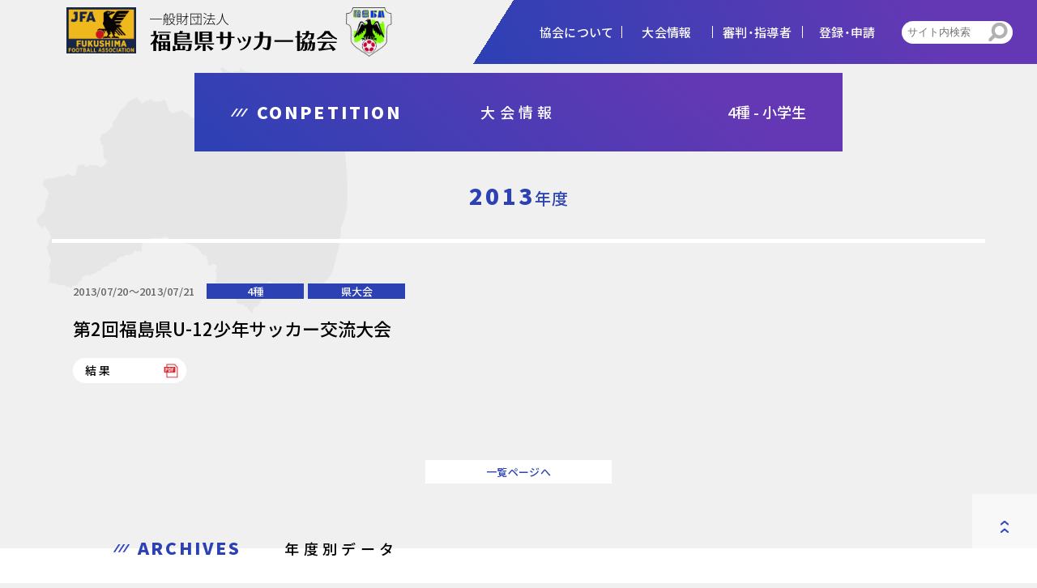

--- FILE ---
content_type: text/html; charset=UTF-8
request_url: https://fukushima-fa.com/match/2013/%E7%AC%AC2%E5%9B%9E%E7%A6%8F%E5%B3%B6%E7%9C%8Cu-12%E5%B0%91%E5%B9%B4%E3%82%B5%E3%83%83%E3%82%AB%E3%83%BC%E4%BA%A4%E6%B5%81%E5%A4%A7%E4%BC%9A/
body_size: 6150
content:
<!DOCTYPE html>
<html dir="ltr" lang="ja">
<head>
	<!-- Google Tag Manager -->
	<script>
		(function(w, d, s, l, i) {
			w[l] = w[l] || [];
			w[l].push({
				'gtm.start': new Date().getTime(),
				event: 'gtm.js'
			});
			var f = d.getElementsByTagName(s)[0],
				j = d.createElement(s),
				dl = l != 'dataLayer' ? '&l=' + l : '';
			j.async = true;
			j.src =
				'https://www.googletagmanager.com/gtm.js?id=' + i + dl;
			f.parentNode.insertBefore(j, f);
		})(window, document, 'script', 'dataLayer', 'GTM-WVRF56J');
	</script>
	<!-- End Google Tag Manager -->

	<!-- meta -->
	<meta charset="UTF-8">
	<!--	view port-->
	<meta name="viewport" content="width=device-width, initial-scale=1.0">
	<meta http-equiv="X-UA-Compatible" content="ie=edge">
	<meta name="format-detection" content="telephone=no">
	<title>
        第2回福島県U-12少年サッカー交流大会 | 一般財団法人福島県サッカー協会 | 一般財団法人福島県サッカー協会    	</title>
	<!-- fivicon -->
	<link rel="shortcut icon" href="https://fukushima-fa.com/wp-content/themes/ffa2020/favicon.ico">

	<!------------CSS------------>
	<script src="https://code.jquery.com/jquery-3.4.1.min.js"></script>
	<link rel="stylesheet" href="https://fukushima-fa.com/wp-content/themes/ffa2020/css/foundation/reset.css?=1">
	<link rel="stylesheet" href="https://fukushima-fa.com/wp-content/themes/ffa2020/css/foundation/base.css?=1">
	<link rel="stylesheet" href="https://fukushima-fa.com/wp-content/themes/ffa2020/css/foundation/common.css?=1.1">
		<link href="https://fukushima-fa.com/wp-content/themes/ffa2020/lib/slick/slick-theme.css?=1" rel="stylesheet" type="text/css">
	<link href="https://fukushima-fa.com/wp-content/themes/ffa2020/lib/slick/slick.css?=1" rel="stylesheet" type="text/css">
	<script type="text/javascript" src="https://fukushima-fa.com/wp-content/themes/ffa2020/lib/slick/slick.min.js"></script>
		<link rel="stylesheet" href="https://fukushima-fa.com/wp-content/themes/ffa2020/css/foundation/animation.css?=1">
	<link rel="stylesheet" href="https://fukushima-fa.com/wp-content/themes/ffa2020/style.css?=1">

		<link href='https://fukushima-fa.com/wp-content/themes/ffa2020/lib/fullcalendar/fullcalendar.min.css?=1' rel='stylesheet' />
	<link href='https://fukushima-fa.com/wp-content/themes/ffa2020/lib/fullcalendar/fullcalendar.print.min.css?=1' rel='stylesheet' media='print' />
	<script src='https://fukushima-fa.com/wp-content/themes/ffa2020/lib/fullcalendar/moment.min.js'></script>
	<script src='https://fukushima-fa.com/wp-content/themes/ffa2020/lib/fullcalendar/fullcalendar.min.js'></script>
	<script src='https://fukushima-fa.com/wp-content/themes/ffa2020/js/calendar.js'></script>
	<link rel="stylesheet" href="https://fukushima-fa.com/wp-content/themes/ffa2020/css/calendar.css?=1">
	
		<link rel="stylesheet" href="https://fukushima-fa.com/wp-content/themes/ffa2020/css/post.css?=1.1">
	<link rel="stylesheet" href="https://fukushima-fa.com/wp-content/themes/ffa2020/css/match.css?=1.1">
		<!------------	フォント------------>
	<link rel="stylesheet" href="https://cdn.jsdelivr.net/npm/yakuhanjp@3.3.1/dist/css/yakuhanjp-noto.min.css">
	<link href="https://fonts.googleapis.com/css2?family=Noto+Sans+JP:wght@300;500;900&display=swap" rel="stylesheet">
	
		<!-- All in One SEO 4.2.9 - aioseo.com -->
		<meta name="robots" content="max-image-preview:large" />
		<link rel="canonical" href="https://fukushima-fa.com/match/2013/%e7%ac%ac2%e5%9b%9e%e7%a6%8f%e5%b3%b6%e7%9c%8cu-12%e5%b0%91%e5%b9%b4%e3%82%b5%e3%83%83%e3%82%ab%e3%83%bc%e4%ba%a4%e6%b5%81%e5%a4%a7%e4%bc%9a/" />
		<meta name="generator" content="All in One SEO (AIOSEO) 4.2.9 " />
		<script type="application/ld+json" class="aioseo-schema">
			{"@context":"https:\/\/schema.org","@graph":[{"@type":"BreadcrumbList","@id":"https:\/\/fukushima-fa.com\/match\/2013\/%e7%ac%ac2%e5%9b%9e%e7%a6%8f%e5%b3%b6%e7%9c%8cu-12%e5%b0%91%e5%b9%b4%e3%82%b5%e3%83%83%e3%82%ab%e3%83%bc%e4%ba%a4%e6%b5%81%e5%a4%a7%e4%bc%9a\/#breadcrumblist","itemListElement":[{"@type":"ListItem","@id":"https:\/\/fukushima-fa.com\/#listItem","position":1,"item":{"@type":"WebPage","@id":"https:\/\/fukushima-fa.com\/","name":"\u30db\u30fc\u30e0","description":"Fukushima Football Association.\u798f\u5cf6\u770c\u30b5\u30c3\u30ab\u30fc\u5354\u4f1a\u4e3b\u50ac\u306e\u5927\u4f1a\u30fb\u30a4\u30d9\u30f3\u30c8\u60c5\u5831\u3068\u7d50\u679c\u6848\u5185\u3001\u7d44\u7e54\u6982\u8981\u3001\u304a\u77e5\u3089\u305b\u3092\u63b2\u8f09\u3057\u3066\u3044\u307e\u3059\u3002","url":"https:\/\/fukushima-fa.com\/"},"nextItem":"https:\/\/fukushima-fa.com\/match\/2013\/%e7%ac%ac2%e5%9b%9e%e7%a6%8f%e5%b3%b6%e7%9c%8cu-12%e5%b0%91%e5%b9%b4%e3%82%b5%e3%83%83%e3%82%ab%e3%83%bc%e4%ba%a4%e6%b5%81%e5%a4%a7%e4%bc%9a\/#listItem"},{"@type":"ListItem","@id":"https:\/\/fukushima-fa.com\/match\/2013\/%e7%ac%ac2%e5%9b%9e%e7%a6%8f%e5%b3%b6%e7%9c%8cu-12%e5%b0%91%e5%b9%b4%e3%82%b5%e3%83%83%e3%82%ab%e3%83%bc%e4%ba%a4%e6%b5%81%e5%a4%a7%e4%bc%9a\/#listItem","position":2,"item":{"@type":"WebPage","@id":"https:\/\/fukushima-fa.com\/match\/2013\/%e7%ac%ac2%e5%9b%9e%e7%a6%8f%e5%b3%b6%e7%9c%8cu-12%e5%b0%91%e5%b9%b4%e3%82%b5%e3%83%83%e3%82%ab%e3%83%bc%e4%ba%a4%e6%b5%81%e5%a4%a7%e4%bc%9a\/","name":"\u7b2c2\u56de\u798f\u5cf6\u770cU-12\u5c11\u5e74\u30b5\u30c3\u30ab\u30fc\u4ea4\u6d41\u5927\u4f1a","url":"https:\/\/fukushima-fa.com\/match\/2013\/%e7%ac%ac2%e5%9b%9e%e7%a6%8f%e5%b3%b6%e7%9c%8cu-12%e5%b0%91%e5%b9%b4%e3%82%b5%e3%83%83%e3%82%ab%e3%83%bc%e4%ba%a4%e6%b5%81%e5%a4%a7%e4%bc%9a\/"},"previousItem":"https:\/\/fukushima-fa.com\/#listItem"}]},{"@type":"Organization","@id":"https:\/\/fukushima-fa.com\/#organization","name":"\u4e00\u822c\u8ca1\u56e3\u6cd5\u4eba\u798f\u5cf6\u770c\u30b5\u30c3\u30ab\u30fc\u5354\u4f1a","url":"https:\/\/fukushima-fa.com\/"},{"@type":"Person","@id":"https:\/\/fukushima-fa.com\/author\/f41614a7517ab6a3b5a0e83ed81e32554e8cf281\/#author","url":"https:\/\/fukushima-fa.com\/author\/f41614a7517ab6a3b5a0e83ed81e32554e8cf281\/","name":"fcp_manage","image":{"@type":"ImageObject","@id":"https:\/\/fukushima-fa.com\/match\/2013\/%e7%ac%ac2%e5%9b%9e%e7%a6%8f%e5%b3%b6%e7%9c%8cu-12%e5%b0%91%e5%b9%b4%e3%82%b5%e3%83%83%e3%82%ab%e3%83%bc%e4%ba%a4%e6%b5%81%e5%a4%a7%e4%bc%9a\/#authorImage","url":"https:\/\/secure.gravatar.com\/avatar\/016cd367cd3d2a24316b81b6c5dd5fad?s=96&d=mm&r=g","width":96,"height":96,"caption":"fcp_manage"}},{"@type":"WebPage","@id":"https:\/\/fukushima-fa.com\/match\/2013\/%e7%ac%ac2%e5%9b%9e%e7%a6%8f%e5%b3%b6%e7%9c%8cu-12%e5%b0%91%e5%b9%b4%e3%82%b5%e3%83%83%e3%82%ab%e3%83%bc%e4%ba%a4%e6%b5%81%e5%a4%a7%e4%bc%9a\/#webpage","url":"https:\/\/fukushima-fa.com\/match\/2013\/%e7%ac%ac2%e5%9b%9e%e7%a6%8f%e5%b3%b6%e7%9c%8cu-12%e5%b0%91%e5%b9%b4%e3%82%b5%e3%83%83%e3%82%ab%e3%83%bc%e4%ba%a4%e6%b5%81%e5%a4%a7%e4%bc%9a\/","name":"\u7b2c2\u56de\u798f\u5cf6\u770cU-12\u5c11\u5e74\u30b5\u30c3\u30ab\u30fc\u4ea4\u6d41\u5927\u4f1a | \u4e00\u822c\u8ca1\u56e3\u6cd5\u4eba\u798f\u5cf6\u770c\u30b5\u30c3\u30ab\u30fc\u5354\u4f1a","inLanguage":"ja","isPartOf":{"@id":"https:\/\/fukushima-fa.com\/#website"},"breadcrumb":{"@id":"https:\/\/fukushima-fa.com\/match\/2013\/%e7%ac%ac2%e5%9b%9e%e7%a6%8f%e5%b3%b6%e7%9c%8cu-12%e5%b0%91%e5%b9%b4%e3%82%b5%e3%83%83%e3%82%ab%e3%83%bc%e4%ba%a4%e6%b5%81%e5%a4%a7%e4%bc%9a\/#breadcrumblist"},"author":{"@id":"https:\/\/fukushima-fa.com\/author\/f41614a7517ab6a3b5a0e83ed81e32554e8cf281\/#author"},"creator":{"@id":"https:\/\/fukushima-fa.com\/author\/f41614a7517ab6a3b5a0e83ed81e32554e8cf281\/#author"},"datePublished":"2013-08-26T00:59:55+09:00","dateModified":"2013-08-26T01:01:26+09:00"},{"@type":"WebSite","@id":"https:\/\/fukushima-fa.com\/#website","url":"https:\/\/fukushima-fa.com\/","name":"\u4e00\u822c\u8ca1\u56e3\u6cd5\u4eba\u798f\u5cf6\u770c\u30b5\u30c3\u30ab\u30fc\u5354\u4f1a","description":"Fukushima Football Association","inLanguage":"ja","publisher":{"@id":"https:\/\/fukushima-fa.com\/#organization"}}]}
		</script>
		<!-- All in One SEO -->

<link rel='dns-prefetch' href='//s.w.org' />
<link rel='stylesheet' id='wp-block-library-css'  href='https://fukushima-fa.com/wp-includes/css/dist/block-library/style.min.css?ver=5.8.12' type='text/css' media='all' />
<link rel='stylesheet' id='UserAccessManagerLoginForm-css'  href='https://fukushima-fa.com/wp-content/plugins/user-access-manager/assets/css/uamLoginForm.css?ver=2.2.19' type='text/css' media='screen' />
<link rel="https://api.w.org/" href="https://fukushima-fa.com/wp-json/" /><link rel="EditURI" type="application/rsd+xml" title="RSD" href="https://fukushima-fa.com/xmlrpc.php?rsd" />
<link rel="wlwmanifest" type="application/wlwmanifest+xml" href="https://fukushima-fa.com/wp-includes/wlwmanifest.xml" /> 
<meta name="generator" content="WordPress 5.8.12" />
<link rel='shortlink' href='https://fukushima-fa.com/?p=1897' />
<link rel="alternate" type="application/json+oembed" href="https://fukushima-fa.com/wp-json/oembed/1.0/embed?url=https%3A%2F%2Ffukushima-fa.com%2Fmatch%2F2013%2F%25e7%25ac%25ac2%25e5%259b%259e%25e7%25a6%258f%25e5%25b3%25b6%25e7%259c%258cu-12%25e5%25b0%2591%25e5%25b9%25b4%25e3%2582%25b5%25e3%2583%2583%25e3%2582%25ab%25e3%2583%25bc%25e4%25ba%25a4%25e6%25b5%2581%25e5%25a4%25a7%25e4%25bc%259a%2F" />
<link rel="alternate" type="text/xml+oembed" href="https://fukushima-fa.com/wp-json/oembed/1.0/embed?url=https%3A%2F%2Ffukushima-fa.com%2Fmatch%2F2013%2F%25e7%25ac%25ac2%25e5%259b%259e%25e7%25a6%258f%25e5%25b3%25b6%25e7%259c%258cu-12%25e5%25b0%2591%25e5%25b9%25b4%25e3%2582%25b5%25e3%2583%2583%25e3%2582%25ab%25e3%2583%25bc%25e4%25ba%25a4%25e6%25b5%2581%25e5%25a4%25a7%25e4%25bc%259a%2F&#038;format=xml" />
</head>
<body>
	<!-- Google Tag Manager (noscript) -->
	<noscript><iframe src="https://www.googletagmanager.com/ns.html?id=GTM-WVRF56J" height="0" width="0" style="display:none;visibility:hidden"></iframe></noscript>
	<!-- End Google Tag Manager (noscript) -->
	<div id="wrapper">
		<header id="header">
			<div class="head_in">
				<h1 class="ffa"><a href="https://fukushima-fa.com/"><span  class="logo"><img src="https://fukushima-fa.com/wp-content/themes/ffa2020/img/common/logo_txt.svg" alt=""></span></a></h1>
				<!-- <h1 class="ffa"><a href="https://fukushima-fa.com/"><img src="https://fukushima-fa.com/wp-content/themes/ffa2020/img/common/jfa_f.jpg" alt="" class="krs"><img src="https://fukushima-fa.com/wp-content/themes/ffa2020/img/common/logo_txt.svg" alt="" class="logo"><img src="https://fukushima-fa.com/wp-content/themes/ffa2020/img/common/ffa_logo.png" alt="" class="logo_ffa"></a></h1> -->
				<div class="menu js-menu">
					<ul class="main_menu">
						<li>
							<a href="https://fukushima-fa.com/outline" class="menu_ttl js-menu-click"><span class="en">OUTLINE</span><br class="sp"><span class="ja">協会について</span></a><span class="pls js-pls-click"></span>
							<div class="child">
								<div class="inner">
									<p class="head"><span class="ja">協会について</span><span class="en">outline</span></p>
									<ul class="child-menu">
										<li>
											<a href="https://fukushima-fa.com/outline"><span>協会概要</span></a>
											<a href="https://fukushima-fa.com/budget"><span>予算・決算</span></a>
											<a href="https://fukushima-fa.com/plan"><span>事業計画・報告</span></a>
											<a href="https://fukushima-fa.com/vision"><span>ビジョン</span></a>
										</li>
									</ul>
								</div>
							</div>
						</li>
						<li>
							<a href="https://fukushima-fa.com/match/2025" class="menu_ttl js-menu-click"><span class="en">COMPETITION</span><br class="sp"><span class="ja">大会情報</span></a><span class="pls js-pls-click"></span>
							<div class="child">
								<div class="inner">
									<p class="head"><span class="ja">大会情報</span><span class="en">competition</span></p>
									<ul class="child-menu">
										<li>
											<a href="https://fukushima-fa.com/match/2025/?ca=ffa01"><span>1種</span></a>
											<a href="https://fukushima-fa.com/match/2025/?ca=ffa02"><span>2種</span></a>
											<a href="https://fukushima-fa.com/match/2025/?ca=ffa03"><span>3種</span></a>
											<a href="https://fukushima-fa.com/match/2025/?ca=ffa04"><span>4種</span></a>
										</li>
										<li>
											<a href="https://fukushima-fa.com/match/2025/?ca=women"><span>女子</span></a>
											<a href="https://fukushima-fa.com/match/2025/?ca=senior"><span>シニア</span></a>
											<a href="https://fukushima-fa.com/match/2025/?ca=futsal"><span>フットサル</span></a>
											<a href="https://fukushima-fa.com/match/2025/?ca=kids"><span>キッズ</span></a>
										</li>
										<li>
											<a href="https://fukushima-fa.com/match/2025/?ca=overall"><span>県総体・東北総体</span></a>
											<a href="https://fukushima-fa.com/match/2025/?ca=national"><span>国体</span></a>
											<a href="https://fukushima-fa.com/match/2025/?ca=emperorscup"><span>天皇杯</span></a>
											<a href="https://fukushima-fa.com/match/2025/?ca=training"><span>トレセン活動</span></a>
										</li>
									</ul>
								</div>
							</div>
						</li>
						<li>
							<a href="https://fukushima-fa.com/leader" class="menu_ttl"><span class="en">LEADER</span><br class="sp"><span class="ja">審判・指導者</span></a><span class="pls js-pls-click"></span>
							<div class="child">
								<div class="inner">
									<p class="head"><span class="ja">審判・指導者</span><span class="en">leader</span></p>
									<ul class="child-menu">
										<li>
											<a href="https://fukushima-fa.com/c_leader/referee"><span>審判</span></a>
											<a href="https://fukushima-fa.com/c_leader/coach"><span>指導者</span></a>
										</li>
									</ul>
								</div>
						</li>
						<li>
							<p class="menu_ttl"><span class="en">REGIST & ENTRY</span><br class="sp"><span class="ja">登録・申請</span></p><span class="pls js-pls-click"></span>
							<div class="child">
								<div class="inner">
									<p class="head"><span class="ja">登録・申請</span><span class="en">regist & entry</span></p>
									<ul class="child-menu">
										<li>
											<a href="https://fukushima-fa.com/regist"><span>加盟登録</span></a>
											<a href="https://fukushima-fa.com/entry"><span>各種申請</span></a>
										</li>
									</ul>
								</div>
						</li>
					</ul>
					<ul class="sub_menu">
						<li><a href="https://fukushima-fa.com/link">リンク集</a></li>
						<li><a href="https://fukushima-fa.com/privacy">プライバシーポリシー</a></li>
						<li><a href="https://fukushima-fa.com/sitemap">サイトマップ</a></li>
						<li><a href="https://fukushima-fa.com/contact">お問い合わせ</a></li>
					</ul>
					<div class="search_form">
						<form method="get" class="searchform" action="https://fukushima-fa.com/">
  <input type="text" placeholder="サイト内検索" name="s" class="searchfield" value="" />
  <input type="image" value="" alt="検索" title="検索" class="searchsubmit" src="https://fukushima-fa.com/wp-content/themes/ffa2020/img/common/search.png">
</form>
					</div>
				</div>
			</div>
			<div class="hmg">
				<div>
					<span></span>
					<span></span>
					<span></span>
				</div>
			</div>
		</header>

		<a href="#wrapper" id="to_top"><span class="arrow"></span></a>
<div id="main" class="under_layer single">
        <section class="page_ttl">
        <h2 class="head"><span class="en">CONPETITION</span><span class="ja">大会情報</span><span class="cate">			4種&nbsp;-&nbsp;小学生</span></h2>
    </section>
    <section class="intro" id="">
        <div class="year">
                        <p><span class="en">2013</span>年度</p>
        </div>
    </section>
    <section class="match_info">
        <div class="inner">
            <div class="data_area">
                <div class="laveling">
                    <p class="sche">
					2013/07/20〜2013/07/21 </p>
                                        <div class="label-wr">
                                                <label for="">4種</label>
                                                <label for="">県大会</label>
                                            </div>
                </div>
                <h4 class="match_ttl">第2回福島県U-12少年サッカー交流大会</h4>
                
                                <ul class="data ">
                                                            <li><a href="	https://fukushima-fa.com/wp-content/uploads/2020/08/13.2.ken_.fukkoukinen.u-12.kouryuutaikai.kekka_.pdf" class="c-fd_btn data_pdf" target="_blank">結果</a></li>
                                                        </ul>
                                            </div>
            

        </div>

    </section>
        <div class="pagination">
        <ul>
                        <li class="link-arc"><a href="https://fukushima-fa.com/match/2013">一覧ページへ</a></li>
                    </ul>
    </div>

    <section class="year_list">
    <div class="inner">
        <div class="sec_ttl ptn02">
            <h2 class="head"><span class="en">ARCHIVES</span><span class="ja">年度別データ</span></h2>
        </div>
        <ul class="block">
                        <li>
                <a href="https://fukushima-fa.com/match/2025/?ca=ffa04">2025</a>
            </li>

                        <li>
                <a href="https://fukushima-fa.com/match/2024/?ca=ffa04">2024</a>
            </li>

                        <li>
                <a href="https://fukushima-fa.com/match/2023/?ca=ffa04">2023</a>
            </li>

                        <li>
                <a href="https://fukushima-fa.com/match/2022/?ca=ffa04">2022</a>
            </li>

                        <li>
                <a href="https://fukushima-fa.com/match/2021/?ca=ffa04">2021</a>
            </li>

                        <li>
                <a href="https://fukushima-fa.com/match/2020/?ca=ffa04">2020</a>
            </li>

                        <li>
                <a href="https://fukushima-fa.com/match/2019/?ca=ffa04">2019</a>
            </li>

                        <li>
                <a href="https://fukushima-fa.com/match/2018/?ca=ffa04">2018</a>
            </li>

                        <li>
                <a href="https://fukushima-fa.com/match/2017/?ca=ffa04">2017</a>
            </li>

                        <li>
                <a href="https://fukushima-fa.com/match/2016/?ca=ffa04">2016</a>
            </li>

                        <li>
                <a href="https://fukushima-fa.com/match/2015/?ca=ffa04">2015</a>
            </li>

                        <li>
                <a href="https://fukushima-fa.com/match/2014/?ca=ffa04">2014</a>
            </li>

                        <li>
                <a href="https://fukushima-fa.com/match/2013/?ca=ffa04">2013</a>
            </li>

                        <li>
                <a href="https://fukushima-fa.com/match/2012/?ca=ffa04">2012</a>
            </li>

                        <li>
                <a href="https://fukushima-fa.com/match/2011/?ca=ffa04">2011</a>
            </li>

                        <li>
                <a href="https://fukushima-fa.com/match/2010/?ca=ffa04">2010</a>
            </li>

                        <li>
                <a href="https://fukushima-fa.com/match/2009/?ca=ffa04">2009</a>
            </li>

                        <li>
                <a href="https://fukushima-fa.com/match/2008/?ca=ffa04">2008</a>
            </li>

                        <li>
                <a href="https://fukushima-fa.com/match/2007/?ca=ffa04">2007</a>
            </li>

                        <li>
                <a href="https://fukushima-fa.com/match/2006/?ca=ffa04">2006</a>
            </li>

                        <li>
                <a href="https://fukushima-fa.com/match/2005/?ca=ffa04">2005</a>
            </li>

            
                    </ul>

    </div>

</section>

    
    <section id="competiton">
        <div class="inner">
            <div class="sec_ttl ptn02">
                <h2 class="head"><span class="en">COMPETITION</span><span class="ja">大会情報</span></h2>
            </div>
            <ul class="type_link">
                                <li><a href="https://fukushima-fa.com/match/2025/?ca=ffa01" >1種&nbsp;-&nbsp;一般・大学生
                    </a></li>

                                                                <li><a href="https://fukushima-fa.com/match/2025/?ca=ffa02" >2種&nbsp;-&nbsp;高校生
                    </a></li>

                                                                <li><a href="https://fukushima-fa.com/match/2025/?ca=ffa03" class="new">3種&nbsp;-&nbsp;中学生
                    </a></li>

                                                                <li><a href="https://fukushima-fa.com/match/2025/?ca=ffa04" class="new">4種&nbsp;-&nbsp;小学生
                    </a></li>

                                                                <li><a href="https://fukushima-fa.com/match/2025/?ca=women" >女　子
                    </a></li>

                                                                <li><a href="https://fukushima-fa.com/match/2025/?ca=senior" >シニア
                    </a></li>

                                                                <li><a href="https://fukushima-fa.com/match/2025/?ca=futsal" class="new">フットサル
                    </a></li>

                                                                <li><a href="https://fukushima-fa.com/match/2025/?ca=kids" >キッズ
                    </a></li>

                                                                <li><a href="https://fukushima-fa.com/match/2025/?ca=overall" >県総体・東北総体
                    </a></li>

                                                                <li><a href="https://fukushima-fa.com/match/2025/?ca=national" >国　体
                    </a></li>

                                                                <li><a href="https://fukushima-fa.com/match/2025/?ca=emperorscup" >天皇杯
                    </a></li>

                                                                <li><a href="https://fukushima-fa.com/match/2025/?ca=training" >トレセン活動
                    </a></li>

                                            </ul>
        </div>
    </section>

    <section id="calendar_wr">
		<div class="inner">
		<div class="sec_ttl ptn02">
			<h2 class="head"><span class="en">SCHEDULE</span><span class="ja">年間スケジュール</span></h2>
		</div>
		<div class="pos_r">
			<div class="dialog" id="sample-dialog">
				<div>
					<div class="dialog-content">
						<p id="mesTitle"></p>
						<div><label for="" class="dialog-cat"></label></div>
						<p class="dialog-time"></p>
						<p class="dialog-place"></p>
					</div>
					<div class="btn-wr">
						<button type="button" class="detail-btn"><a href="">詳しく見る</a></button>
						<button type="button" class="dialog-close">閉じる</button>
					</div>
				</div>
			</div>
			<div id='calendar'></div>
		</div>
		<p class="note">※更新のタイミングにより、実際の予定と異なる場合がございます。予めご了承ください。</p>
	</div>
</section>
    <section id="relation">
	<div class="inner">
		<h3 class="head">関係FA</h3>
		<ul>
			<li><a href="http://www.jfa.jp/" target="_blank">（公財）日本サッカー協会</a></li>
			<li><a href="http://tohoku-fa.jp/" target="_blank">（一社）東北サッカー協会</a></li>
			<li><a href="https://fukushima-kenpoku-fa.jp/" target="_blank">福島県県北サッカー協会</a></li>
			<li><a href="http://www.iwaki-fa.com/" target="_blank">NPO法人いわきサッカー協会</a></li>
			<li><a href="http://www.jfa.jp/nfc/" target="_blank">JFA夢フィールド</a></li>
			<li><a href="https://www.jiff.football/" target="_blank">（一社）日本障がい者サッカー連盟</a></li>
			<li><a href="http://www.jcy.jp/" target="_blank">日本クラブユースサッカー連盟</a></li>
		</ul>
	</div>
</section>


<div id="pankuzu">
    <ul class="inner">
        <li><a href="https://fukushima-fa.com/">HOME</a></li>
                <li><a href="https://fukushima-fa.com/match/2025">大会情報</a></li>
        <li>第2回福島県U-12少年サッカー交流大会</li>
            </ul>
</div>
</div>
<!-- main end -->
<footer id="footer" class="js-footer">
	<div class="inner">
		<div class="block">
			<h1 class="ffa"><a href="https://fukushima-fa.com/"><span  class="logo"><img src="https://fukushima-fa.com/wp-content/themes/ffa2020/img/common/logo_txt.svg" alt=""></span></a></h1>
			<div class="info">
				<address>〒963-0204 郡山市土瓜1丁目230番地</address>
				<p><span class="tel">TEL.<a href="tel:024-953-5626">024-953-5626</a></span><br class="sp"><span class="fax">FAX.024-953-5627</span></p>
				<a href="https://goo.gl/maps/JWUjSB232qvGNUii9" target="_blank" class="gmap"></a>
			</div>
			<!-- <p class="fax sp">FAX.024-953-5627</p> -->
			<p class="note">〈業務日時〉月曜日～金曜日（祝日は除く）<br class="sp">9：30～17：30</p>
		</div>
		<div class="block02">
			<a href="https://fukushima-fa.com/outline#link-cmpl" class="sp_compl"><span>コンプライアンス方針</span></a>

			<!-- <a href="https://fukushima-fa.com//contact" class="contact_link">お問い合わせ</a> -->
						<ul class="footer_link">
				<li><a href="https://fukushima-fa.com/link">リンク集</a></li>
				<li><a href="https://fukushima-fa.com/privacy">プライバシーポリシー</a></li>
				<li><a href="https://fukushima-fa.com/outline#link-cmpl">コンプライアンス方針</a></li>
				<li><a href="https://fukushima-fa.com/sitemap">サイトマップ</a></li>
			</ul>
			<small>copyright © FUKUSHIMA FOOTBALL ASSOCIATION. <br class="sp">all rights reserved.</small>
		</div>
	</div>
</footer>
</div>
<!--wrapper閉じ-->
<script type='text/javascript' src='https://fukushima-fa.com/wp-includes/js/wp-embed.min.js?ver=5.8.12' id='wp-embed-js'></script>
<script type="text/javascript" src="https://fukushima-fa.com/wp-content/themes/ffa2020/js/common.js"></script>
<script type="text/javascript" src="https://fukushima-fa.com/wp-content/themes/ffa2020/js/s_match.js"></script>
</body>
</html>


--- FILE ---
content_type: text/css
request_url: https://fukushima-fa.com/wp-content/themes/ffa2020/css/foundation/base.css?=1
body_size: 479
content:
/*******************************

base CSS

**********************************/

/* 表示切り替え
---------------------------- */

.sp,
.sp_p {
  display: none;
}

.ib {
  display: inline-block;
}

@media all and (max-width: 900px) {
  .sp_p {
    display: block;
  }
  .pc_c {
    display: none;
  }
}
@media all and (max-width: 600px) {
  .sp {
    display: block;
  }
  .pc {
    display: none;
  }
}

/* color
---------------------------- */
/*
blue:#2c41b4
rgba(44,65,180,1)
red#d71c24
gray:#f0f0f0
black:#000
white:#fff
grad:#2c41b4 to #6438b4
  background: linear-gradient(120deg, #2c41b4 0%, #6438b4 80%);

*/

.bg_b {
  background-color: #2c41b4;
}

.f_red {
  color: #d71c24;
}

/* font
---------------------------- */

.noto {
  font-family: YakuHanJP_Noto, "Noto Sans JP", sans-serif;
}
.en {
  font-family: YakuHanJP_Noto, "Noto Sans JP", sans-serif;
  font-weight: 900;
  letter-spacing: 0.12em;
  transform: scaleX(1.05);
  transform-origin: left;
}

/* wrapper
---------------------------- */
#wrapper {
  width: 100%;
  position: relative;
  margin: 0 auto;
}

.inner {
  width: 90%;
  margin: 0 auto;
  max-width: 1100px;
}

#main {
  width: 100%;
  position: relative;
  z-index: 1;
  margin: 0 auto;
}

@media all and (max-width: 900px) {
  .inner {
    width: 85%;
  }
}
@media all and (max-width: 600px) {
  .inner {
    width: 90%;
  }
}


--- FILE ---
content_type: text/css
request_url: https://fukushima-fa.com/wp-content/themes/ffa2020/css/match.css?=1.1
body_size: 3135
content:
/*******************************

match CSS

**********************************/

/* common
---------------------------- */
.page_ttl {
  margin: 0 auto 40px;
}
/* .page_ttl .head {
  display: flex;
  justify-content: space-between;
}
.page_ttl .head .en {
  position: static;
  margin: 0;
} */
.page_ttl .head .cate {
  font-size: 1.8rem;
  position: absolute;
  top: 0;
  right: 45px;
  bottom: 0;
  margin: auto;
  display: flex;
  justify-content: center;
  align-items: center;
}
.intro {
  margin-bottom: 50px;
}
.intro::after {
  content: "";
  display: block;
  width: 90%;
  max-width: 1200px;
  margin: 0 auto;
  height: 5px;
  background-color: #fff;
}
@media all and (max-width: 19px) {
}

.year {
  width: 100%;
  margin: 0 auto 40px;
}

.year p {
  font-size: 2rem;
  text-align: center;
  color: #2c41b4;
  line-height: 1;
}
.year p span {
  font-size: 2.8rem;
  vertical-align: baseline;
}

@media all and (max-width: 900px) {
}
@media all and (max-width: 600px) {
  .year {
    width: 100%;
    margin: 0 auto 20px;
  }

  .year p {
  }
  .year p span {
    font-size: 2.4rem;
  }
  .intro {
    margin-bottom: 10px;
  }
  .page_ttl .head {
    flex-wrap: wrap;
    padding: 25.5px 30px;
  }
  .page_ttl .head .cate {
    position: static;
    width: 100%;
    justify-content: center;
    font-size: 1.6rem;
    margin-top: 5px;
  }
}

/* カテゴリーリスト
---------------------------- */
#competiton {
  margin: 0 auto 100px;
  width: 100%;
}
#competiton .inner {
  max-width: 1000px;
}
#competiton .type_link {
  display: flex;
  justify-content: space-between;
  align-items: center;
  flex-wrap: wrap;
}
#competiton .type_link li {
  width: calc((100% - 30px) / 4);
  margin-bottom: 10px;
  background: linear-gradient(60deg, #2c41b4 0%, #6438b4 80%);
}

#competiton .type_link li a {
  display: block;
  font-size: 1.6rem;
  padding: 15px 20px;
  text-align: left;
  position: relative;
  z-index: 1;
}

#competiton .type_link li a:hover {
  color: #fff;
}
#competiton .type_link li a::before {
  content: "";
  display: block;
  position: absolute;
  top: 0;
  right: 0;
  bottom: 0;
  left: 0;
  margin: auto;
  width: 100%;
  height: 100%;
  z-index: -1;
  background-color: #fff;
  opacity: 1;
  transition: 0.3s ease-in;
}
#competiton .type_link li a:hover:before {
  opacity: 0;
  transition: 0.3s ease-in-out;
}
#competiton .type_link li a.new::after {
  content: "";
  display: block;
  width: 45px;
  height: 20px;
  background: url(../img/common/new.png) no-repeat 50% 50% / cover;
  position: absolute;
  top: 0;
  right: 15px;
  bottom: 0;
  margin: auto;
}

@media all and (max-width: 900px) {
  #competiton {
    order: 2;
    overflow: hidden;
    margin: 0 auto 70px;
    position: relative;
  }
  #competiton .sec_ttl::before {
  }

  #competiton .sec_ttl .head {
    position: relative;
  }

  #competiton .sec_ttl .head::before {
  }

  #competiton .type_link li {
    width: calc((100% - 30px) / 3);
  }

  #competiton .type_link li a:hover {
    color: #000;
  }

  #competiton .type_link li a:hover:before {
    opacity: 1;
  }
  #competiton .type_link li a.new::after {
    bottom: inherit;
    left: 0;
    right: inherit;
    width: 40px;
    height: 15px;
  }
}
@media all and (max-width: 600px) {
  #competiton {
    display: none;
  }
}
/* 年度別リスト
---------------------------- */

.pagination {
  width: 100%;
  margin-bottom: 80px;
}

.year_list {
  width: 100%;
  margin: 0 auto 70px;
  background-color: #fff;
  padding: 0 0 50px;
}

.year_list .inner {
  max-width: 1000px;
}
.year_list .sec_ttl {
  margin-bottom: 30px;
  position: relative;
  top: -0.7em;
}
.year_list .block {
  display: flex;
  justify-content: flex-start;
  align-items: center;
  flex-wrap: wrap;
}

.year_list .block li {
  width: auto;
  position: relative;
  margin-bottom: 10px;
  width: calc(100% / 8);
}
.year_list .block li::after {
  content: "";
  display: inline-block;
  width: 1px;
  height: 1em;
  background-color: #000;
  position: absolute;
  top: 0;
  right: 0;
  bottom: 0;
  margin: auto;
}
.year_list .block li:nth-of-type(8n):after {
  display: none;
}
.year_list .block li a {
  display: block;
  text-align: center;
  width: 100%;
}
.year_list .block li a:hover {
  color: #2c41b4;
}

@media all and (max-width: 900px) {
  .year_list .block li a:hover {
    color: #000;
  }
  .year_list .block li {
    width: calc(100% / 5);
  }
  .year_list .block li:nth-of-type(8n):after {
    display: inline-block;
  }
  .year_list .block li:nth-of-type(5n):after {
    display: none;
  }
}
@media all and (max-width: 600px) {
  .year_list {
    padding: 0 0 25px;
  }
  .year_list .sec_ttl {
    margin-bottom: 20px;
  }
  .year_list .block li {
    width: calc(100% / 3);
  }
  .year_list .block li:nth-of-type(5n):after {
    display: inline-block;
  }
  .year_list .block li:nth-of-type(3n):after,
  .year_list .block li:last-of-type:after {
    display: none;
  }
}
/* match info
---------------------------- */
.match_info {
  width: 100%;
  margin: 0 auto 80px;
}
.match_info .inner {
  max-width: 1100px;
}

.match_info .match_ttl {
  font-size: 2.2rem;
  margin-bottom: 20px;
}
.match_info .data {
  display: flex;
  justify-content: flex-start;
  align-items: center;
  flex-wrap: wrap;
}
.match_info .data li {
  margin-right: 15px;
  margin-bottom: 15px;
}
.match_info .data li:last-of-type {
  margin-right: 0;
}
@media all and (max-width: 900px) {
}
@media all and (max-width: 600px) {
  .match_info {
    margin: 0 auto 60px;
  }

  .match_info .match_ttl {
    font-size: 2rem;
  }
}

/* archive
---------------------------- */
/* ソートボタン */
.sort_area {
  margin: 0 auto 30px;
}

.sort_btn {
  display: flex;
  justify-content: flex-end;
}
.sort_btn a {
  display: block;
  cursor: pointer;
  width: 120px;
  margin: 0;
  padding: 10px;
  background: #fff;
  color: #c0c0c0;
  font-size: 1.6rem;
  text-align: center;
  line-height: 1;
  transition: 0.2s;
}
.sort_btn a:first-of-type {
  border-radius: 3px 0 0 3px;
}
.sort_btn a:last-of-type {
  border-radius: 0 3px 3px 0;
}
.sort_btn a.on {
  background-color: #2c41b4;
  color: #f0f0f0;
}
@media all and (max-width: 600px) {
  .sort_area {
    padding-top: 20px;
    margin-bottom: 10px;
  }
  .sort_btn {
    justify-content: center;
  }
  .sort_btn a {
    width: 110px;
    padding: 10px;
    font-size: 1.4rem;
  }
}

/* banner */

.banner-block {
  display: flex;
  justify-content: center;
  align-items: center;
  margin-bottom: 30px;
}

.banner-block p {
  margin-right: 30px;
}

.banner-block a {
  width: 30%;
  display: block;
  max-width: 182px;
}

@media all and (max-width: 900px) {
}
@media all and (max-width: 600px) {
  .banner-block {
    flex-direction: column;
  }
  .banner-block p {
    margin: 0 auto 20px;
    text-align: center;
  }
  .banner-block a {
    width: 800%;
    display: block;
    max-width: 50%;
  }
}
.banner-block a:hover,
.banner-block a:hover img {
  opacity: 0.7;
}

.archive-list {
  width: 100%;
  margin: 0 auto;
}

.archive-list > li {
  width: 100%;
  border-bottom: 1px solid #b1b1b1;
  transition: 0.3s ease-in;
  display: flex;
  justify-content: flex-start;
  align-items: center;
  flex-wrap: wrap;
  position: relative;
  padding: 20px 40px 10px;
}

.archive-list > li.new::after {
  content: "";
  display: block;
  width: 45px;
  height: 20px;
  background: url(../img/common/new.png) no-repeat 50% 50% / cover;
  position: absolute;
  top: 0;
  right: 25px;
  bottom: 0;
  margin: auto;
}
.archive-list .laveling {
  display: flex;
  justify-content: flex-start;
  align-items: center;
  width: 100%;
  margin: 0 auto 10px;
}

.archive-list .sche {
  color: #646464;
  font-size: 1.3rem;
  width: auto;
}
.archive-list .new {
  width: 45px;
  margin-left: 15px;
}
.archive-list .label-wr {
  display: flex;
  justify-content: flex-start;
  align-items: center;
  margin-left: 15px;
}
.archive-list label {
  color: #fff;
  background-color: #2c41b4;
  display: block;
  width: 120px;
  text-align: center;
  font-size: 1.3rem;
}
.archive-list label:not(:first-of-type) {
  margin-left: 5px;
}

.archive-list li .match_ttl {
  width: 100%;
  display: flex;
  justify-content: space-between;
  align-items: center;
  margin-bottom: 10px;
}
.archive-list li span:not(.smaller) {
  width: 70%;
  transition: 0.3s ease-in;
}
.archive-list li .match_ttl:hover span:not(.smaller) {
  color: #2c41b4;
  transition: 0.3s ease-in-out;
  opacity: 0.5;
}

.archive-list li .match_ttl .smaller {
  font-size: 1.4rem;
  color: #2c41b4;
  transition: 0.3s ease-in;
}
.archive-list li .match_ttl:hover .smaller {
  /* color: #d71c24; */
  opacity: 0.5;
  transition: 0.3s ease-in-out;
}

.archive-list li .match_ttl .smaller::before {
  content: "〉〉〉";
  letter-spacing: -0.15em;
  margin-right: 15px;
  display: inline-block;
  transition: 0.3s ease-in;
}
.archive-list li .match_ttl:hover .smaller::before {
  transform: translateX(5px);
  transition: 0.3s ease-in-out;
}
/* .archive-list li .data {
  padding-top: 10px;
} */

@media all and (max-width: 900px) {
}
@media all and (max-width: 600px) {
  .archive-list > li {
    padding: 20px 0 20px;
  }

  .archive-list > li.new::after {
    content: "";
    display: block;
    width: 45px;
    height: 20px;
    background: url(../img/common/new.png) no-repeat 50% 50% / cover;
    position: absolute;
    top: 0;
    right: 25px;
    bottom: 0;
    margin: auto;
  }
  .archive-list .laveling {
    flex-wrap: wrap;
    margin: 0 auto;
  }

  .archive-list .sche {
    color: #646464;
    font-size: 1.3rem;
    width: auto;
    margin-right: 15px;
    margin-bottom: 10px;
  }
  .archive-list .new {
    width: 45px;
    margin-left: 0;
    margin-right: 15px;
    margin-bottom: 10px;
  }
  .archive-list .label-wr {
    margin-left: 0;
    margin-bottom: 10px;
  }
  .archive-list label {
    color: #fff;
    background-color: #2c41b4;
    display: block;
    width: 100px;
    text-align: center;
    font-size: 1.3rem;
  }
  .archive-list label:not(:first-of-type) {
    margin-left: 10px;
  }

  .archive-list li .match_ttl {
    flex-direction: column;
    align-items: flex-start;
    margin-bottom: 5px;
  }
  .archive-list li .match_ttl span:not(.smaller) {
    width: 100%;
    font-size: 2rem;
    display: block;
  }

  .archive-list li .match_ttl .smaller {
    display: none;
  }

  .archive-list li .data li {
    margin-bottom: 5px;
  }
}

/* single
---------------------------- */
.single .pagination {
  padding-top: 0;
}

.single_only {
  border-top: 1px solid #b1b1b1;
  border-bottom: 1px solid #b1b1b1;
  padding-bottom: 70px;
  margin-top: 30px;
}

@media all and (max-width: 600px) {
  .single_only {
    padding-bottom: 20px;
    margin-top: 15px;
  }
}

/* table
---------------------------- */
.single .match_info table {
  width: 100%;
}
.single .match_info table th {
  border: 1px solid #646464;
  background: rgba(44, 65, 180, 0.3);
  white-space: nowrap;

  padding: 10px;
}
.single .match_info table td {
  border: 1px solid #646464;
  padding: 10px;
  white-space: nowrap;
}
.single .match_info thead th {
  /* background: #f0f0f0; */
}
.single .match_info thead td {
  /* background: #f0f0f0; */
}

@media all and (max-width: 900px) {
}
@media all and (max-width: 600px) {
}

/* text
---------------------------- */
.single .match_info .txt_area {
  border-top: none;
  border-bottom: none;
  padding-bottom: 0;
  padding-top: 0;
  margin-bottom: 20px;
  width: 100%;
  max-width: 1000px;
  overflow: scroll;
}
@media all and (max-width: 600px) {
  .txt_area {
  }
}
/* gallary
---------------------------- */
.single_only .gallary {
  margin-top: 80px;
  position: relative;
  width: 100%;
}

@media all and (max-width: 600px) {
  .single_only .gallary {
    margin-top: 20px;
  }
}
.single_only .gallary .pc_tile {
  display: flex;
  justify-content: center;
  align-items: flex-start;
  flex-wrap: wrap;
}
.single_only .gallary .pc_tile li {
  width: calc((100% - 10px) / 3);
  height: 0;
  padding-top: calc((100% - 10px) / 3);
  overflow: hidden;
  margin-bottom: 5px;
  margin-right: 5px;
  cursor: pointer;
  position: relative;
  overflow: hidden;
  background-size: cover;
}
.single_only .gallary .pc_tile li:nth-of-type(3n),
.single_only .gallary .pc_tile li:last-of-type {
  margin-right: 0;
}
.single_only .gallary .pc_tile li img {
  /* width: 150%;
  height: auto;
  min-height: 100%;
  position: absolute;
  top: 0;
  right: -10%;
  bottom: 0;
  left: -10%;
  margin: auto;
  z-index: 0; */
  display: none;
}

.single_only .gallary .modal {
  position: absolute;
  top: 0;
  right: 0;
  bottom: 0;
  left: 0;
  margin: auto;
  z-index: 2;
  width: 100%;
  height: 100%;
  min-height: 660px;
  background-color: rgba(0, 0, 0, 0.3);
  pointer-events: none;
  opacity: 0;
  transition: 0.3s ease-in-out;
  overflow: hidden;
  padding: 8%;
}

.single_only .gallary .modal.show {
  transition: 0.3s ease-in-out;
  opacity: 1;
  pointer-events: all;
}

.single_only .gallary .modal .inner {
  width: 100%;
  position: relative;
  height: auto;
}

.single_only .gallary .modal .close-btn {
  cursor: pointer;
  width: 50px;
  height: 50px;
  position: absolute;
  top: -60px;
  right: 15px;
}

.single_only .gallary .modal .close-btn span {
  display: block;
  position: relative;
  width: 100%;
  height: 100%;
}

.single_only .gallary .modal .close-btn span::before,
.single_only .gallary .modal .close-btn span::after {
  content: "";
  display: block;
  width: 5px;
  height: 100%;
  background-color: #fff;
  position: absolute;
  top: 0;
}
.single_only .gallary .modal .close-btn span::before {
  transform: rotate(-45deg);
  left: 25px;
}

.single_only .gallary .modal .close-btn span::after {
  transform: rotate(45deg);
  right: 20px;
}

.single_only .gallary .modal figure {
  position: relative;
}
.single_only .gallary .modal figure figcaption {
  position: absolute;
  width: 100%;
  padding: 10px 20px;
  background-color: rgba(0, 0, 0, 0.2);
  color: #fff;
  font-size: 1.4rem;
  text-align: left;
  bottom: 0;
  left: 0;
  right: 0;
  margin: auto;
}
.slick-prev,
.slick-next {
  width: 40px;
  height: 40px;
  z-index: 1;
}
.slick-prev:before,
.slick-next:before {
  width: 40px;
  content: "";
  display: block;
  height: 40px;
  opacity: 1;
}

.slick-prev:before {
  background: url(../img/common/prev.png) no-repeat 50% 50% / 100% auto;
}
.slick-next:before {
  background: url(../img/common/next.png) no-repeat 50% 50% / 100% auto;
}
.slick-dots li button:before {
  color: #2c41b4;
}
.slick-dots li.slick-active button:before {
  color: #2c41b4;
}

@media all and (max-width: 900px) {
  .single_only .gallary .pc_tile {
    display: none;
  }

  .single_only .gallary .modal {
    position: static;
    margin: 0 auto;
    z-index: 1;
    width: 100%;
    height: auto;
    min-height: 0;
    background-color: transparent;
    pointer-events: all;
    opacity: 1;
    overflow: visible;
    padding: 0;
  }

  .single_only .gallary .modal .close-btn {
    display: none;
  }

  .single_only .gallary .modal figure {
    position: relative;
  }
  .single_only .gallary .modal figure figcaption {
    position: static;
    padding: 10px 20px;
    background-color: transparent;
    color: #000;
    margin: 0 auto;
  }
}
@media all and (max-width: 600px) {
  .slick-prev,
  .slick-next {
    width: 20px;
    height: 20px;
    top: 45%;
  }
  .slick-next {
    right: -12px;
  }
  .slick-prev {
    left: -12px;
  }
  .slick-prev:before,
  .slick-next:before {
    width: 20px;
    height: 20px;
  }
}
